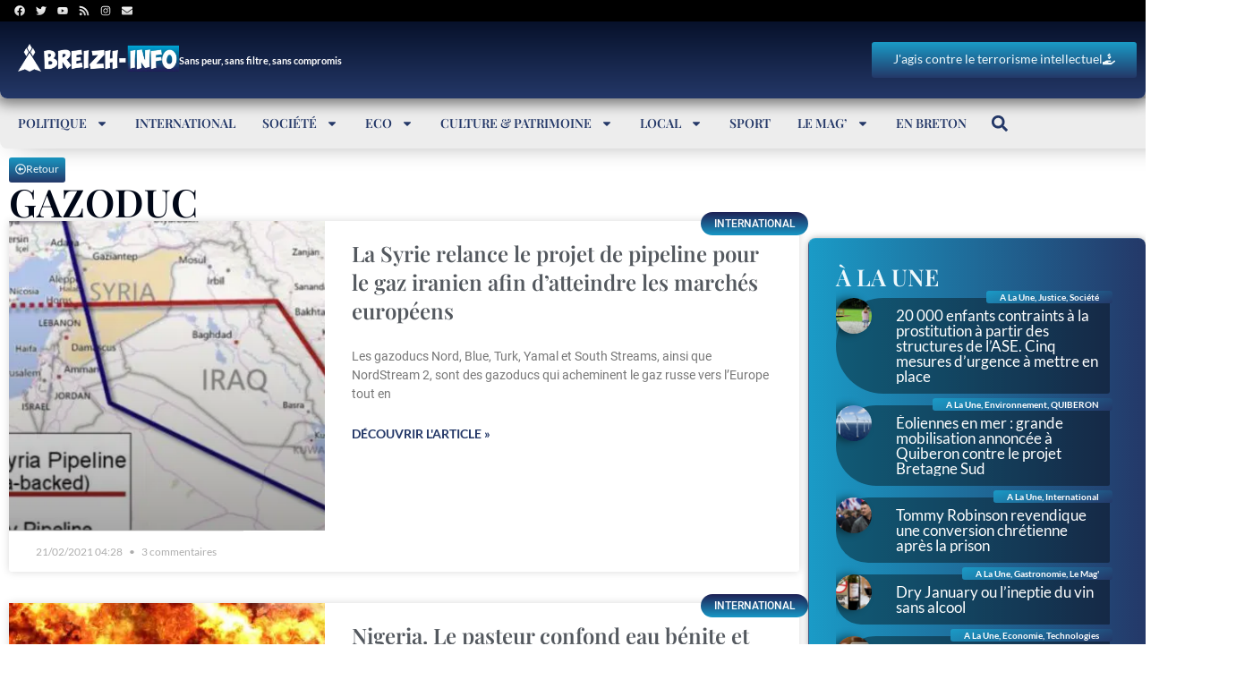

--- FILE ---
content_type: text/html; charset=utf-8
request_url: https://www.google.com/recaptcha/api2/aframe
body_size: -84
content:
<!DOCTYPE HTML><html><head><meta http-equiv="content-type" content="text/html; charset=UTF-8"></head><body><script nonce="XqKvO3Jxv1zxUCKi0MSYLA">/** Anti-fraud and anti-abuse applications only. See google.com/recaptcha */ try{var clients={'sodar':'https://pagead2.googlesyndication.com/pagead/sodar?'};window.addEventListener("message",function(a){try{if(a.source===window.parent){var b=JSON.parse(a.data);var c=clients[b['id']];if(c){var d=document.createElement('img');d.src=c+b['params']+'&rc='+(localStorage.getItem("rc::a")?sessionStorage.getItem("rc::b"):"");window.document.body.appendChild(d);sessionStorage.setItem("rc::e",parseInt(sessionStorage.getItem("rc::e")||0)+1);localStorage.setItem("rc::h",'1769133238335');}}}catch(b){}});window.parent.postMessage("_grecaptcha_ready", "*");}catch(b){}</script></body></html>